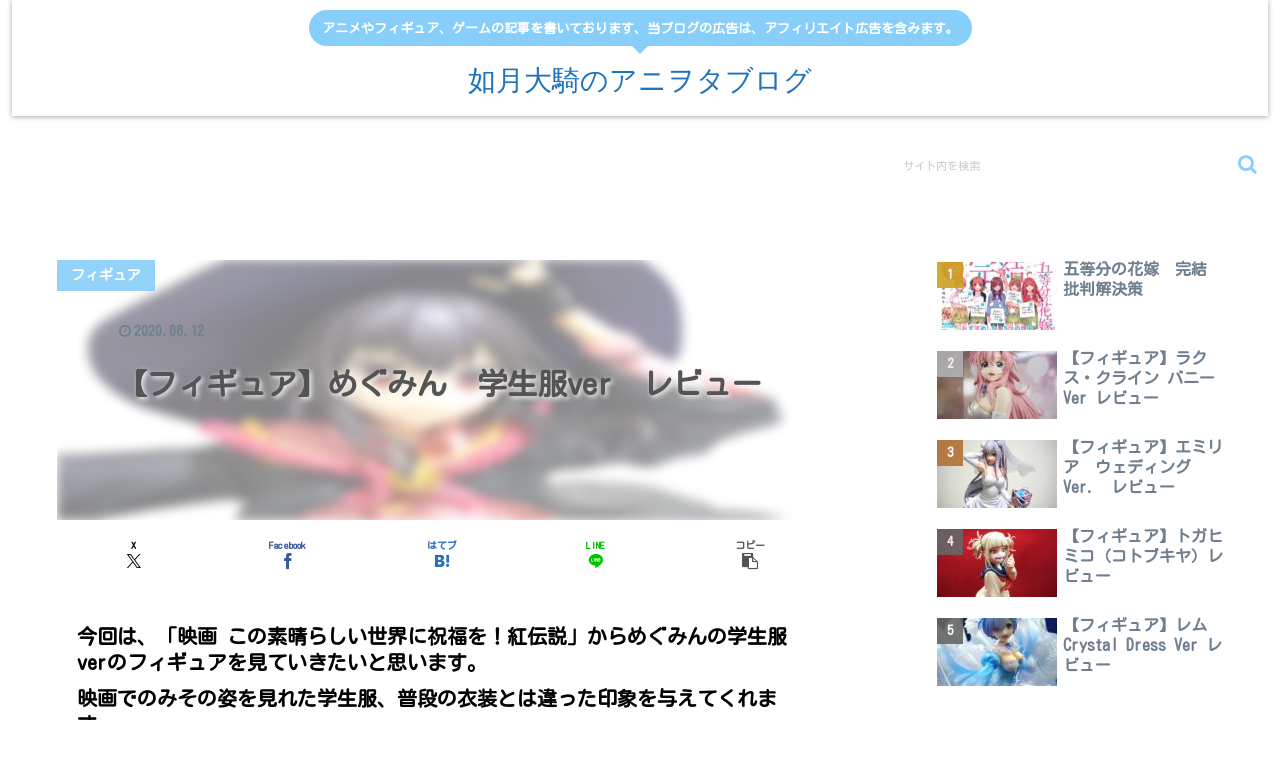

--- FILE ---
content_type: text/html; charset=utf-8
request_url: https://www.google.com/recaptcha/api2/aframe
body_size: 267
content:
<!DOCTYPE HTML><html><head><meta http-equiv="content-type" content="text/html; charset=UTF-8"></head><body><script nonce="xgmJXM74kuexn0pfLo36XQ">/** Anti-fraud and anti-abuse applications only. See google.com/recaptcha */ try{var clients={'sodar':'https://pagead2.googlesyndication.com/pagead/sodar?'};window.addEventListener("message",function(a){try{if(a.source===window.parent){var b=JSON.parse(a.data);var c=clients[b['id']];if(c){var d=document.createElement('img');d.src=c+b['params']+'&rc='+(localStorage.getItem("rc::a")?sessionStorage.getItem("rc::b"):"");window.document.body.appendChild(d);sessionStorage.setItem("rc::e",parseInt(sessionStorage.getItem("rc::e")||0)+1);localStorage.setItem("rc::h",'1769413163111');}}}catch(b){}});window.parent.postMessage("_grecaptcha_ready", "*");}catch(b){}</script></body></html>